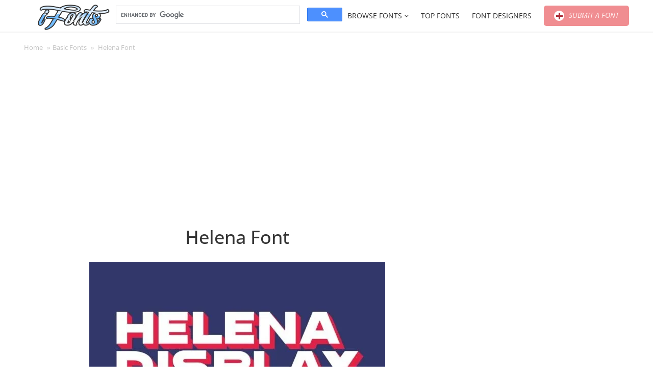

--- FILE ---
content_type: text/html; charset=utf-8
request_url: https://www.google.com/recaptcha/api2/aframe
body_size: 114
content:
<!DOCTYPE HTML><html><head><meta http-equiv="content-type" content="text/html; charset=UTF-8"></head><body><script nonce="82a_BGEBC-O_CPeHDw9Ing">/** Anti-fraud and anti-abuse applications only. See google.com/recaptcha */ try{var clients={'sodar':'https://pagead2.googlesyndication.com/pagead/sodar?'};window.addEventListener("message",function(a){try{if(a.source===window.parent){var b=JSON.parse(a.data);var c=clients[b['id']];if(c){var d=document.createElement('img');d.src=c+b['params']+'&rc='+(localStorage.getItem("rc::a")?sessionStorage.getItem("rc::b"):"");window.document.body.appendChild(d);sessionStorage.setItem("rc::e",parseInt(sessionStorage.getItem("rc::e")||0)+1);localStorage.setItem("rc::h",'1769230385410');}}}catch(b){}});window.parent.postMessage("_grecaptcha_ready", "*");}catch(b){}</script></body></html>

--- FILE ---
content_type: text/css
request_url: https://ifonts.xyz/wp-content/themes/hocwp-theme/hocwp/css/widget-tabber.css?ver=6bab698a93a3035e831cae3613a1228f
body_size: -76
content:
.hocwp-tabber-widget .nav-tabs {
    margin: 0;
    padding: 0 2px;
    border-bottom: 1px solid #eee;
}

.hocwp-tabber-widget .nav-tabs li {
    display: inline-block;
    list-style: none;
    background: #eee;
    margin: 0 2px;
    padding: 4px 10px;
    border: 1px solid #eee;
    margin-bottom: -1px;
}

.hocwp-tabber-widget .nav-tabs li.active {
    background-color: #fff;
    border-bottom-color: #fff;
}

.hocwp-tabber-widget .nav-tabs li.active a {
    color: #333;
}

.hocwp-tabber-widget .nav-tabs li a {
    text-decoration: none;
}

.hocwp-tabber-widget .tab-content .tab-pane:not(.active) {
    display: none;
}

--- FILE ---
content_type: text/css
request_url: https://ifonts.xyz/wp-content/themes/hocwp-theme/hocwp/css/socials.css?ver=6bab698a93a3035e831cae3613a1228f
body_size: -124
content:
.social.share-tools {
    border-bottom: 1px solid #dfdfdf;
    border-top: 1px solid #dfdfdf;
    padding: 20px 0;
    margin-top: 10px;
}

.share-tools .btn {
    color: #fff;
    padding: 4px 8px;
    border-radius: 4px;
    font-size: 13px;
    background-color: #ff6200;
    white-space: nowrap;
    margin-bottom: 4px;
    display: inline-block;
    margin-right: 5px;
}

.share-tools .btn:hover {
    opacity: 0.85;
}

.share-tools .facebook {
    background-color: #4267b2;
}

.share-tools .twitter {
    background-color: #1da1f2;
}

.share-tools .google-plus,
.share-tools .gplus {
    background-color: #db4437;
}

.share-tools .linkedin {
    background-color: #0077B5;
}

.share-tools .email {
    background-color: #767676;
}

--- FILE ---
content_type: text/css
request_url: https://ifonts.xyz/wp-content/themes/hocwp-theme/hocwp/css/pagination.css?ver=6bab698a93a3035e831cae3613a1228f
body_size: 245
content:
.hocwp-pagination {
    padding: 0;
    width: 100%;
    margin: 20px 0;
    line-height: 33px;
}

.entry-content .hocwp-pagination {
    margin: 0;
}

.hocwp-pagination:before,
.hocwp-pagination:after {
    content: "";
    display: table;
    clear: both;
}

.hocwp-pagination li {
    list-style: none outside none;
    float: left;
    margin-bottom: 5px;
    display: inline-block;
}

.hocwp-pagination li:not(:first-child) {
    margin-left: 5px;
}

.entry-content .hocwp-pagination .post-page-numbers,
.hocwp-pagination li .page-numbers {
    background: #ffffff;
    background: -moz-linear-gradient(top, #ffffff 0%, #f6f6f6 47%, #ededed 100%);
    background: -webkit-linear-gradient(top, #ffffff 0%, #f6f6f6 47%, #ededed 100%);
    background: linear-gradient(to bottom, #ffffff 0%, #f6f6f6 47%, #ededed 100%);
    filter: progid:DXImageTransform.Microsoft.gradient(startColorstr='#ffffff', endColorstr='#ededed', GradientType=0);
}

.entry-content .hocwp-pagination .post-page-numbers,
.hocwp-pagination li .page-numbers {
    border: 1px solid #ddd;
    padding: 5px 10px;
    font-size: 13px;
    line-height: 17px;
    box-shadow: none;
    text-decoration: none;
}

.entry-content .hocwp-pagination .post-page-numbers.current,
.entry-content .hocwp-pagination .post-page-numbers:hover,
.hocwp-pagination + a.load-more-button,
.hocwp-pagination li a:hover,
.hocwp-pagination li .page-numbers.current {
    background: #93cede;
    background: -moz-linear-gradient(top, #93cede 0%, #75bdd1 41%, #49a5bf 100%);
    background: -webkit-linear-gradient(top, #93cede 0%, #75bdd1 41%, #49a5bf 100%);
    background: linear-gradient(to bottom, #93cede 0%, #75bdd1 41%, #49a5bf 100%);
    filter: progid:DXImageTransform.Microsoft.gradient(startColorstr='#93cede', endColorstr='#49a5bf', GradientType=0);
}

.entry-content .hocwp-pagination .post-page-numbers.current,
.entry-content .hocwp-pagination .post-page-numbers:hover,
.hocwp-pagination + a.load-more-button,
.hocwp-pagination li a:hover,
.hocwp-pagination li .page-numbers.current {
    color: #fff;
    border-color: #309dcf;
    text-decoration: none;
    box-shadow: none;
}

.hocwp-pagination + a.load-more-button {
    padding: 5px 10px;
}

.hocwp-pagination[data-load-more="1"] {
    display: none;
}

--- FILE ---
content_type: application/javascript
request_url: https://ifonts.xyz/wp-content/plugins/font-demo/font-demo/js/hocwp-plugin.js?ver=1.0.2
body_size: 344
content:
/**
 * Last update: 23/01/2016
 */

jQuery(document).ready(function ($) {
    (function () {
        $('.hocwp .media-download .download-link:not(.more-link)').on('click', function () {
            $.ajax({
                type: 'POST',
                dataType: 'json',
                url: hocwp.ajax_url,
                cache: true,
                data: {
                    action: 'hocwp_font_demo_download_count',
                    post_id: $(this).attr('data-id')
                }
            });
        });
    })();

    (function () {
        let sizeMin = 24,
            sizeMax = 249,
            size = (sizeMax + sizeMin) / 2;

        $(".font-name .size-slider").each(function () {
            let that = this,
                element = $(that),
                demo = element.closest(".demo");

            element.slider({
                min: sizeMin,
                max: sizeMax,
                value: size,
                slide: function (event, ui) {
                    demo.find(".font-display").css({fontSize: ui.value + "px"});
                },
                create: function () {
                    demo.find(".font-display").css({fontSize: $(this).slider("value") + "px"});
                }
            });
        });

        let $font_size = $('#fontSize');

        if ($font_size.length) {
            let $font_demos = $('.hocwp .media-content .font-demos'),
                $list_fonts = $font_demos.find('.list-fonts');

            $font_size.slider({
                min: 24,
                max: 72,
                value: 50,
                slide: function (event, ui) {
                    $list_fonts.find('.font-display').css({fontSize: ui.value + 'px'});
                }
            });

            $('.font-tester .set-text-preview').on('input', function () {
                $list_fonts.find('.font-display').html($(this).val());
            });

            $('.hocwp .media-content .font-demos .toolbar-btn-group .set-text-transform').on('click', function (e) {
                e.preventDefault();

                let $element = $(this),
                    text_transform = 'none';

                if ($element.hasClass('set-capitalize')) {
                    text_transform = 'capitalize';
                } else if ($element.hasClass('set-uppercase')) {
                    text_transform = 'uppercase';
                } else if ($element.hasClass('set-lowercase')) {
                    text_transform = 'lowercase';
                }

                $list_fonts.find('.font-display').css({textTransform: text_transform});
            });
        }
    })();
});